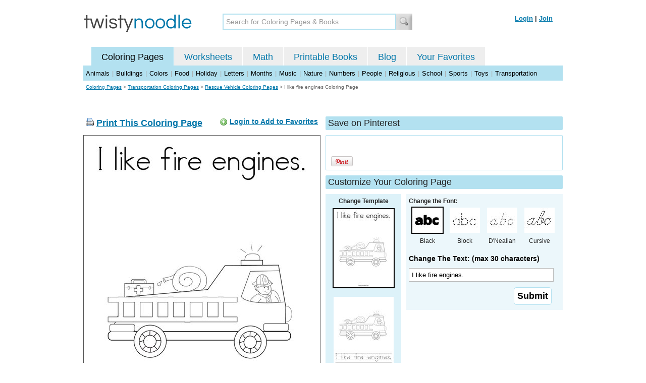

--- FILE ---
content_type: text/html; charset=utf-8
request_url: https://twistynoodle.com/i-like-fire-engines-coloring-page/
body_size: 4460
content:
<!DOCTYPE html PUBLIC "-//W3C//DTD XHTML 1.0 Strict//EN" "https://www.w3.org/TR/xhtml1/DTD/xhtml1-strict.dtd">
<html xmlns="https://www.w3.org/1999/xhtml" xml:lang="en" lang="en">
<meta http-equiv="Content-Type" content="text/html; charset=UTF-8" />
<title>I like fire engines Coloring Page - Twisty Noodle</title>
<meta name='description' content='I like fire engines coloring page that you can customize and print for kids.' />
<meta name="viewport" content="width=1024" />



 

<link rel="shortcut icon" type="image/x-icon" href="https://s.twistynoodle.com/img/favicon.ico" />
<link rel="stylesheet" href="/media/css/blueprint/screen.css" type="text/css" media="screen, projection" />
<!--[if lt IE 8]>
<link rel="stylesheet" href="/media/css/blueprint/ie.css" type="text/css" media="screen, projection" />
<![endif]-->
<link rel="stylesheet" href="/media/css/main.css" type="text/css" media="screen, projection" />
<!--[if lt IE 8]>
<link rel="stylesheet" href="/media/css/ie_main.css" type="text/css" media="screen, projection" />
<![endif]-->

<link rel="stylesheet" href="/media/css/print.css" type="text/css" media="print" />
<script src="//ajax.googleapis.com/ajax/libs/jquery/1.8.2/jquery.min.js"></script>
<!-- Google tag (gtag.js) -->
<script async src="https://www.googletagmanager.com/gtag/js?id=G-HNMW7XM2F3"></script>
<script>
  window.dataLayer = window.dataLayer || [];
  function gtag(){dataLayer.push(arguments);}
  gtag('js', new Date());

  gtag('config', 'G-HNMW7XM2F3');
</script>
<script type="text/javascript" src="/media/c/js/b459587df25e.js"></script>
<script async src="https://pagead2.googlesyndication.com/pagead/js/adsbygoogle.js?client=ca-pub-2362531631404855" crossorigin="anonymous"></script>
<!-- BLOGHER ADS Begin header tag -->
<script type="text/javascript">
  var blogherads = blogherads || {};
  blogherads.adq = blogherads.adq || [];
</script>
<script type="text/javascript" async="async" data-cfasync="false" src="https://ads.blogherads.com/static/blogherads.js"></script>
<script type="text/javascript" async="async" data-cfasync="false" src="https://ads.blogherads.com/bh/41/412/412983/2151967/header.js"></script>
<!-- BLOGHER ADS End header tag -->

<script type="text/javascript" src="/media/c/js/989760fb1920.js"></script>
<script type="text/javascript">
  function print_this()
  {
      window.print();
  }
  </script>
  <script type="application/ld+json">
	{
	  "@context": "https://schema.org/", 
	  "@graph":[
	  {"@type": "BreadcrumbList", 
	  "itemListElement": [{
	    "@type": "ListItem", 
	    "position": 1, 
	    "name": "Coloring Pages",
	    "item": "https://twistynoodle.com/coloring-pages/"  
	  },{
	    "@type": "ListItem", 
	    "position": 2, 
	    "name": "Transportation Coloring Pages",
	    "item": "https://twistynoodle.com/coloring-pages/transportation/"  
	  },{
	    "@type": "ListItem", 
	    "position": 3, 
	    "name": "Rescue Vehicle Coloring Pages",
	    "item": "https://twistynoodle.com/coloring-pages/transportation/rescue-vehicles/"  
	  }]
	},
	{
	  "@type": "CreativeWork",
	  "name": "I like fire engines Coloring Page",
	  "learningResourceType": [
	    "lesson plan",
	    "learning activity",
	    "printed",
	    "worksheet"
	    ],
	  "audience": {
	    "@type": "EducationalAudience",
	    "educationalRole": "teacher"
	  },
	  "educationalAlignment": {
	    "@type": "AlignmentObject",
	    "alignmentType": "educationalLevel",
	    "educationalFramework": "US Grade Levels",
	    "targetName": "Elementary School",
	    "targetUrl": "http://purl.org/ASN/scheme/ASNEducationLevel/ElementarySchool"
	     
	  },
	  "url": "https://twistynoodle.com/i-like-fire-engines-coloring-page/",
	  "image": {
	  		"@type": "ImageObject",
		  "author": "Twisty Noodle",
		  "requiresSubscription": false,
		  "isFamilyFriendly": true,
		  "thumbnailUrl": "https://s.twistynoodle.com/img/r/fire-truck-with-firefighter/i-like-fire-engines/i-like-fire-engines_coloring_page_png_120x155_q85.jpg?ctok=20111003150341",
		  "contentUrl": "https://s.twistynoodle.com/img/r/fire-truck-with-firefighter/i-like-fire-engines/i-like-fire-engines_coloring_page_png_468x609_q85.jpg?ctok=20111003150341",
		  "datePublished": "2011-10-03",
		  "description": "I like fire engines coloring page that you can customize and print for kids.",
		  "name": "I like fire engines Coloring Page"
		}
	}
	]
}
</script>

</head>
<body>
<div class="container">
<div class="span-24 logo-bar last">
  <div class="logo"><a href="/"><img src="https://s.twistynoodle.com/img/twisty_noodle_logo.png" alt="Home" /></a></div>
  <div class="search-box"><form action='/search/' id='search-form'><div><input type='text' name='q' id='search-input' maxlength='45' class='search-input searchinput-default' title='Search for Coloring Pages &amp; Books' /><input type="image" src="https://s.twistynoodle.com/img/search_new.jpg" class="search-button" value="Search" /></div></form></div>
  <div class="navbar-login">
    
  	<span><a href="/accounts/login/?next=/i-like-fire-engines-coloring-page/" rel="nofollow">Login</a> | <a href="/accounts/register/" rel="nofollow">Join</a></span>
  	
  </div>
</div>
<div class="span-24 clear nav last">
		<ul class="nav-buttons">
      <li class="small-nav-spacer">&nbsp;</li>  
      <li class="button-on"><a href="/">Coloring Pages</a></li>
      <li class=""><a href="/worksheets/">Worksheets</a></li>
      <li class=""><a href="/math">Math</a></li>
      <li class=""><a href="/mini-books/">Printable Books</a></li>
      <li class=""><a href="/blog/">Blog</a></li>
      <li class=""><a href="/users/profile/" rel="nofollow">Your Favorites</a></li>
  </ul>
</div>
<div class="clear last navbar"><a href="/coloring-pages/animals/">Animals</a> | <a href="/coloring-pages/buildings/">Buildings</a> | <a href="/coloring-pages/colors/">Colors</a> | <a href="/coloring-pages/food/">Food</a> | <a href="/coloring-pages/holiday/">Holiday</a> | <a href="/coloring-pages/letters/">Letters</a> | <a href="/coloring-pages/months/">Months</a> | <a href="/coloring-pages/music/">Music</a> | <a href="/coloring-pages/nature/">Nature</a> | <a href="/coloring-pages/numbers/">Numbers</a> | <a href="/coloring-pages/people/">People</a> | <a href="/coloring-pages/religious/">Religious</a> | <a href="/coloring-pages/school-fun/">School</a> | <a href="/coloring-pages/sports/">Sports</a> | <a href="/coloring-pages/toys/">Toys</a> | <a href="/coloring-pages/transportation/">Transportation</a></div>




<div class="span-24 breadcrumb append-bottom quiet last"><a href="/coloring-pages/">Coloring Pages</a> &gt; <h2 class="quiet"><a href="/coloring-pages/transportation/">Transportation Coloring Pages</a></h2> &gt; <h2 class="quiet"><a href="/coloring-pages/transportation/rescue-vehicles/">Rescue Vehicle Coloring Pages</a></h2> &gt; <h1 class="quiet">I like fire engines Coloring Page</h1></div>
<div class="span-24 prepend-top append-bottom center last">
	<!-- BLOGHER ADS Begin 970x250 ad -->
	<div id="skm-ad-flexbanner"></div>
	<script type="text/javascript">
	  blogherads.adq.push(['flexbanner', 'skm-ad-flexbanner']);
	</script>
	<!-- BLOGHER ADS End 970x250 ad -->
</div>
<div class="span-24 last">
	<div class="span-12">
		<div class="clear last">
			<div class="art-header last" id="printbutton"><img src="https://s.twistynoodle.com/img/icons/printer.png" alt="print this" /> <a href="javascript:print_this()">Print This Coloring Page</a>
				<div class="favorite-button" id="favorite-button"><img src="https://s.twistynoodle.com/img/icons/add.png" alt="Add to Favorites" /> <a href="/accounts/login/?next=/i-like-fire-engines-coloring-page/" rel="nofollow">Login to Add to Favorites</a></div>
			</div>
			<div class="grid-image clear last"><a href="javascript:print_this()"><img src="https://s.twistynoodle.com/img/r/fire-truck-with-firefighter/i-like-fire-engines/i-like-fire-engines_coloring_page_png_468x609_q85.jpg?ctok=20111003150341" alt="Fire Truck with Firefighter Coloring Page" /></a></div>
			<div class="print-this append-bottom last"><img src="https://s.twistynoodle.com/img/icons/printer.png" alt="print this" /> <a href="javascript:print_this()">Print This Coloring Page</a> (it'll print full page)</div>
		</div>
	</div>
	<div class="span-12 last">
		<div class="section-header clear last">Save on Pinterest</div>
		<div class="social-box last">
			<div class="social-box-container clearfix">
				<ul class="social-buttons">	
					<li><br /><br /><a href="https://pinterest.com/pin/create/button/?url=https://twistynoodle.com/i-like-fire-engines-coloring-page/&media=https://s.twistynoodle.com/img/r/fire-truck-with-firefighter/i-like-fire-engines/i-like-fire-engines_coloring_page_png_468x609_q85.jpg?ctok=20111003150341&description=I like fire engines Coloring Page from TwistyNoodle.com" class="pin-it-button" always-show-count="true" count-layout="vertical" rel="nofollow"><img border="0" src="//assets.pinterest.com/images/PinExt.png" title="Pin It" /></a></li>
				</ul>
			</div>	
		</div>
		<div class="section-header clear last">Customize Your Coloring Page </div>
		<div class="span-4 template-selector">
			<div class="template-selector-body"><strong>Change Template</strong>
				<img alt="I like fire engines. Coloring Page" class="template-thumb selected" src="https://s.twistynoodle.com/img/r/fire-truck-with-firefighter/i-like-fire-engines/i-like-fire-engines_coloring_page_png_120x155_q85.jpg?ctok=20111003150341" />
				<a href="/i-like-fire-engines-worksheet/"><img alt="I like fire engines. Worksheet" class="template-thumb" src="https://s.twistynoodle.com/img/r/fire-truck-with-firefighter/i-like-fire-engines/i-like-fire-engines_worksheet_png_120x155_q85.jpg?ctok=20111003150341" /></a>
				
			</div>
		</div>
		<div class="span-8 last">
			<div class="text-selector last">
				<div class="text-selector-body last">
					<form action="/coloring-pages/noodle-twister/" method="post" id="customizer"><input type='hidden' name='csrfmiddlewaretoken' value='1Qht7Z0lEcHaZUpjlLKHno0Lqqht7ICB' /><input type="hidden" value="i-like-fire-engines" name="rend" />
						<div class="span-8 last"><strong>Change the Font:</strong></div>
						<ul class="font-chooser">
							<li><img alt="Bold Black Font" class="selected" src="https://s.twistynoodle.com/img/black_outline_icon.jpg" /><br />Black</li>
							<li><a href="/i-like-fire-engines-coloring-page/block_outline/" ><img alt="Block Outline Font" id="block_outline"  src="https://s.twistynoodle.com/img/block_outline_icon.jpg" /></a><br />Block</li>
							<li><a href="/i-like-fire-engines-coloring-page/dnealian_outline/"><img alt="D'Nealian Outline Font" id="dnealian_outline" src="https://s.twistynoodle.com/img/dn_outline_icon.jpg" /></a><br />D'Nealian</li>
							<li><a href="/i-like-fire-engines-coloring-page/cursive_outline/" ><img alt="Cursive Outline Font" id="cursive_outline"  src="https://s.twistynoodle.com/img/cursive_outline_icon.jpg" /></a><br />Cursive</li>
						</ul>
							<label class="clear black-label" for="caption">Change The Text: (max 30 characters)</label>
			      		  	<input type="text" class="your-text" maxlength="30" id="caption" name="caption" value="I like fire engines." />
							<p class="test-selector-body-right"><input type="submit" value="Submit" /><input type="hidden" name="font" value="default" /></p>
					</form>
				</div>
		</div>
		<div class="ad-728x90 prepend-top append-bottom last">
			<!-- BLOGHER ADS Begin 300x250 ad -->
				<div id="skm-ad-medrec-1"></div>
				<script type="text/javascript">
				  blogherads.adq.push(['medrec', 'skm-ad-medrec-1']);
				</script>
			<!-- BLOGHER ADS End 300x250 ad -->
		</div>
		</div>
	</div>
</div>

<div class="section-header span-24 last">
		<strong>Other Great Ideas For Text:</strong>
</div>
<div class="text-selector-body append-bottom span-24 last">
	 <div class="carousel-main">
		<a href="javascript:nothing()" class="slprev"><img src="https://s.twistynoodle.com/img/new_resultset_previous.png" alt="previous" /></a>
		<a href="javascript:nothing()" class="slnext"><img src="https://s.twistynoodle.com/img/new_resultset_next.png" alt="next" /></a>
		<div class="carousel">
    		<ul>
			    
			    <li><a href="/a-fire-truck-is-red-coloring-page/" ><img src="https://s.twistynoodle.com/img/r/fire-truck-with-firefighter/a-fire-truck-is-red/a-fire-truck-is-red_coloring_page_png_120x155_q85.jpg?ctok=20111003150341" alt="A Fire Truck is red.Coloring Page"/></a></li>
			    
			    <li><a href="/f-for-fireman-and-fire-truck-coloring-page/" ><img src="https://s.twistynoodle.com/img/r/fire-truck-with-firefighter/f-for-fireman-and-fire-truck/f-for-fireman-and-fire-truck_coloring_page_png_120x155_q85.jpg?ctok=20111003150341" alt="F for Fireman and Fire TruckColoring Page"/></a></li>
			    
			    <li><a href="/f-is-for-fire-truck-3-coloring-page/" ><img src="https://s.twistynoodle.com/img/r/fire-truck-with-firefighter/f-is-for-fire-truck-3/f-is-for-fire-truck-3_coloring_page_png_120x155_q85.jpg?ctok=20111003150341" alt="F is for Fire TruckColoring Page"/></a></li>
			    
			    <li><a href="/fire-safety-week-coloring-page/" ><img src="https://s.twistynoodle.com/img/r/fire-truck-with-firefighter/fire-safety-week/fire-safety-week_coloring_page_png_120x155_q85.jpg?ctok=20111003150341" alt="Fire Safety WeekColoring Page"/></a></li>
			    
			    <li><a href="/fire-truck-4-coloring-page/" ><img src="https://s.twistynoodle.com/img/r/fire-truck-with-firefighter/fire-truck-4/fire-truck-4_coloring_page_png_120x155_q85.jpg?ctok=20111003150341" alt="Fire TruckColoring Page"/></a></li>
			    
			    <li><a href="/fire-truck-they-fight-fires-coloring-page/" ><img src="https://s.twistynoodle.com/img/r/fire-truck-with-firefighter/fire-truck-they-fight-fires/fire-truck-they-fight-fires_coloring_page_png_120x155_q85.jpg?ctok=20111003150341" alt="Fire Truck - they fight fires!Coloring Page"/></a></li>
			    
			    <li><a href="/fireman-and-fire-truck-coloring-page/" ><img src="https://s.twistynoodle.com/img/r/fire-truck-with-firefighter/fireman-and-fire-truck/fireman-and-fire-truck_coloring_page_png_120x155_q85.jpg?ctok=20111003150341" alt="Fireman and Fire TruckColoring Page"/></a></li>
			    
			    
			    
			 </ul>
		  </div>
		  <div class="clear"></div> 
	</div>
</div>

<div class="span-24 append-bottom last">
	
		<div class="section-header last">Similar Coloring Pages</div>
		<ul class="page-list">
	<li>
		<ul class="list-item append-bottom table-cell-left">
	        		
            <li><a href="/red-fire-truck-12-coloring-page/"><img src="https://s.twistynoodle.com/img/r/fire-truck/red-fire-truck-12/red-fire-truck-12_coloring_page_png_144x187_q85.jpg?ctok=20200813160859" alt="red fire truck Coloring Page" /></a></li>
            <li class="list-item-text"><a href="/red-fire-truck-12-coloring-page/">red fire truck Coloring Page</a></li>
            		
        </ul>
	</li>
	<li>
		<ul class="list-item append-bottom table-cell">
	        		
            <li><a href="/fire-engine-4-coloring-page/"><img src="https://s.twistynoodle.com/img/r/fire-truck-2/fire-engine-4/fire-engine-4_coloring_page_png_144x187_q85.jpg?ctok=20120225200231" alt="fire engine Coloring Page" /></a></li>
            <li class="list-item-text"><a href="/fire-engine-4-coloring-page/">fire engine Coloring Page</a></li>
            		
        </ul>
	</li>
	<li>
		<ul class="list-item append-bottom table-cell">
	        		
            <li><a href="/ladder-truck-4-coloring-page/"><img src="https://s.twistynoodle.com/img/r/fire-truck-3/ladder-truck-4/ladder-truck-4_coloring_page_png_144x187_q85.jpg?ctok=20200813190858" alt="Ladder Truck Coloring Page" /></a></li>
            <li class="list-item-text"><a href="/ladder-truck-4-coloring-page/">Ladder Truck Coloring Page</a></li>
            		
        </ul>
	</li>
	<li>
		<ul class="list-item append-bottom table-cell">
	        		
            <li><a href="/fireman-3-coloring-page/"><img src="https://s.twistynoodle.com/img/r/boy-firefighter/fireman-3/fireman-3_coloring_page_png_144x187_q85.jpg?ctok=20120419110419" alt="Fireman Coloring Page" /></a></li>
            <li class="list-item-text"><a href="/fireman-3-coloring-page/">Fireman Coloring Page</a></li>
            		
        </ul>
	</li>
	<li>
		<ul class="list-item append-bottom table-cell">
	        		
            <li><a href="/police-cruiser-coloring-page/"><img src="https://s.twistynoodle.com/img/r/police-car/police-cruiser/police-cruiser_coloring_page_png_144x187_q85.jpg?ctok=20120225200231" alt="Police Cruiser Coloring Page" /></a></li>
            <li class="list-item-text"><a href="/police-cruiser-coloring-page/">Police Cruiser Coloring Page</a></li>
            		
        </ul>
	</li>
	<li>
		<ul class="list-item append-bottom table-cell-right">
	        		
            <li><a href="/fire-prevention-week-3-coloring-page/"><img src="https://s.twistynoodle.com/img/r/fire-prevention-week/fire-prevention-week-3/fire-prevention-week-3_coloring_page_png_144x187_q85.jpg?ctok=20160101080104" alt="Fire Prevention Week Coloring Page" /></a></li>
            <li class="list-item-text"><a href="/fire-prevention-week-3-coloring-page/">Fire Prevention Week Coloring Page</a></li>
            		
        </ul>
	</li>
</ul>
	
</div>


<hr />
<div class="span-24 last">
<div class="ad-728x90 append-bottom last">
  <!-- BLOGHER ADS Begin Second 728x90 ad -->
  <div id="skm-ad-banner-2"></div>
  <script type="text/javascript">
    blogherads.adq.push(['banner', 'skm-ad-banner-2']);
  </script>
  <!-- BLOGHER ADS End Second 728x90 ad -->
</div>
</div>

<hr />
<div class="span-10 append-bottom">&copy; 2010-23 Twisty Noodle, LLC. All rights reserved.</div>
<div class="span-4 center"><a href="https://www.sheknows.com/channels/parenting" rel="nofollow"><img src="https://s.twistynoodle.com/img/sheknows_family.jpg" alt="sheknows logo" /></a></div>
<div class="span-10 append-bottom align-right last"><a href="/about_us/">About Us</a> | <a href="/blog/">Blog</a> | <a href="/contact_us/">Contact Us</a> | <a href="/terms_of_service/">Terms of Service</a> | <a href="/privacy/">Privacy Statement</a><br /><br />Built with &#9829; in California, USA</div>
</div>
<div class="holder"></div><div class="printer-page"><img src="https://s.twistynoodle.com/img/r/fire-truck-with-firefighter/i-like-fire-engines/i-like-fire-engines_coloring_page.png?ctok=20111003150341" alt="I like fire engines. Coloring Page" /></div>

<script type="text/javascript" src="https://assets.pinterest.com/js/pinit.js"></script>
</body>
</html>


--- FILE ---
content_type: text/html; charset=utf-8
request_url: https://www.google.com/recaptcha/api2/aframe
body_size: 249
content:
<!DOCTYPE HTML><html><head><meta http-equiv="content-type" content="text/html; charset=UTF-8"></head><body><script nonce="9t_qZDQbiSJ87wvLnPrglA">/** Anti-fraud and anti-abuse applications only. See google.com/recaptcha */ try{var clients={'sodar':'https://pagead2.googlesyndication.com/pagead/sodar?'};window.addEventListener("message",function(a){try{if(a.source===window.parent){var b=JSON.parse(a.data);var c=clients[b['id']];if(c){var d=document.createElement('img');d.src=c+b['params']+'&rc='+(localStorage.getItem("rc::a")?sessionStorage.getItem("rc::b"):"");window.document.body.appendChild(d);sessionStorage.setItem("rc::e",parseInt(sessionStorage.getItem("rc::e")||0)+1);localStorage.setItem("rc::h",'1768940597464');}}}catch(b){}});window.parent.postMessage("_grecaptcha_ready", "*");}catch(b){}</script></body></html>